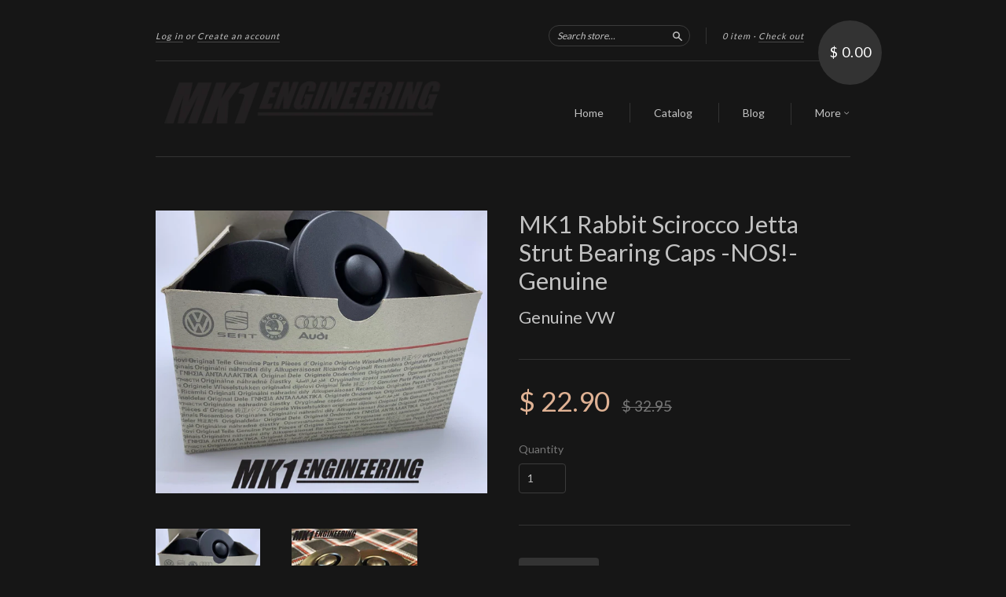

--- FILE ---
content_type: text/html; charset=utf-8
request_url: https://www.mk1engineering.com/products/mk1-rabbit-scirocco-jetta-strut-bearing-caps-nos-genuine
body_size: 13802
content:
<!doctype html>
<!--[if lt IE 7]> <html class="no-touch no-js lt-ie9 lt-ie8 lt-ie7" lang="en"> <![endif]-->
<!--[if IE 7]> <html class="no-touch no-js lt-ie9 lt-ie8" lang="en"> <![endif]-->
<!--[if IE 8]> <html class="no-touch no-js lt-ie9" lang="en"> <![endif]-->
<!--[if IE 9]> <html class="ie9 no-touch no-js"> <![endif]-->
<!--[if (gt IE 9)|!(IE)]><!--> <html class="no-touch no-js"> <!--<![endif]-->

<head>
  <meta charset="UTF-8">
  <meta http-equiv='X-UA-Compatible' content='IE=edge,chrome=1'>
  <link rel="shortcut icon" type="image/png" href="//www.mk1engineering.com/cdn/shop/t/2/assets/favicon.png?v=23">

  <title>
    MK1 Rabbit Scirocco Jetta Strut Bearing Caps -NOS!- Genuine &ndash; MK1Engineering
  </title>

  
  <meta name="description" content="Up for sale is a new, Genuine, set of strut bearing caps for Mk1 cars. These will fit all mK1 cars that use the later (78+) style strut bearings. No matter how nice the Mk1, it always seems that these are broken of missing. Don&#39;t miss your chance to make things right-">
  

  <link rel="canonical" href="https://mk1engineering.myshopify.com/products/mk1-rabbit-scirocco-jetta-strut-bearing-caps-nos-genuine">
  <meta name="viewport" content="width=device-width,initial-scale=1">

  

  <meta property="og:type" content="product">
  <meta property="og:title" content="MK1 Rabbit Scirocco Jetta Strut Bearing Caps -NOS!- Genuine">
  
  <meta property="og:image" content="http://www.mk1engineering.com/cdn/shop/products/image_73740865-5fb6-4a05-8167-f8fcf3729c47_grande.jpg?v=1574521273">
  <meta property="og:image:secure_url" content="https://www.mk1engineering.com/cdn/shop/products/image_73740865-5fb6-4a05-8167-f8fcf3729c47_grande.jpg?v=1574521273">
  
  <meta property="og:image" content="http://www.mk1engineering.com/cdn/shop/products/image_f1ead7ab-bbd6-44bc-b89b-befa0118eda7_grande.png?v=1574521273">
  <meta property="og:image:secure_url" content="https://www.mk1engineering.com/cdn/shop/products/image_f1ead7ab-bbd6-44bc-b89b-befa0118eda7_grande.png?v=1574521273">
  
  <meta property="og:price:amount" content="22.90">
  <meta property="og:price:currency" content="USD">


  <meta property="og:description" content="Up for sale is a new, Genuine, set of strut bearing caps for Mk1 cars. These will fit all mK1 cars that use the later (78+) style strut bearings. No matter how nice the Mk1, it always seems that these are broken of missing. Don&#39;t miss your chance to make things right-">

  <meta property="og:url" content="https://mk1engineering.myshopify.com/products/mk1-rabbit-scirocco-jetta-strut-bearing-caps-nos-genuine">
  <meta property="og:site_name" content="MK1Engineering">

  


  <meta name="twitter:card" content="product">
  <meta name="twitter:title" content="MK1 Rabbit Scirocco Jetta Strut Bearing Caps -NOS!- Genuine">
  <meta name="twitter:description" content="Up for sale is a new, Genuine, set of strut bearing caps for Mk1 cars. These will fit all mK1 cars that use the later (78+) style strut bearings. No matter how nice the Mk1, it always see...">
  <meta name="twitter:image" content="http://www.mk1engineering.com/cdn/shop/products/image_73740865-5fb6-4a05-8167-f8fcf3729c47_large.jpg?v=1574521273">
  <meta name="twitter:label1" content="PRICE">
  <meta name="twitter:data1" content="$ 22.90 USD">
  <meta name="twitter:label2" content="VENDOR">
  <meta name="twitter:data2" content="Genuine VW">




  <link href="//www.mk1engineering.com/cdn/shop/t/2/assets/style.scss.css?v=83600200887886450771674755542" rel="stylesheet" type="text/css" media="all" />

  <script>window.performance && window.performance.mark && window.performance.mark('shopify.content_for_header.start');</script><meta id="shopify-digital-wallet" name="shopify-digital-wallet" content="/8463976/digital_wallets/dialog">
<meta name="shopify-checkout-api-token" content="5165e266fb13338a11ed5d840ffebb3e">
<link rel="alternate" type="application/json+oembed" href="https://mk1engineering.myshopify.com/products/mk1-rabbit-scirocco-jetta-strut-bearing-caps-nos-genuine.oembed">
<script async="async" src="/checkouts/internal/preloads.js?locale=en-US"></script>
<link rel="preconnect" href="https://shop.app" crossorigin="anonymous">
<script async="async" src="https://shop.app/checkouts/internal/preloads.js?locale=en-US&shop_id=8463976" crossorigin="anonymous"></script>
<script id="shopify-features" type="application/json">{"accessToken":"5165e266fb13338a11ed5d840ffebb3e","betas":["rich-media-storefront-analytics"],"domain":"www.mk1engineering.com","predictiveSearch":true,"shopId":8463976,"locale":"en"}</script>
<script>var Shopify = Shopify || {};
Shopify.shop = "mk1engineering.myshopify.com";
Shopify.locale = "en";
Shopify.currency = {"active":"USD","rate":"1.0"};
Shopify.country = "US";
Shopify.theme = {"name":"new-standard","id":12072001,"schema_name":null,"schema_version":null,"theme_store_id":null,"role":"main"};
Shopify.theme.handle = "null";
Shopify.theme.style = {"id":null,"handle":null};
Shopify.cdnHost = "www.mk1engineering.com/cdn";
Shopify.routes = Shopify.routes || {};
Shopify.routes.root = "/";</script>
<script type="module">!function(o){(o.Shopify=o.Shopify||{}).modules=!0}(window);</script>
<script>!function(o){function n(){var o=[];function n(){o.push(Array.prototype.slice.apply(arguments))}return n.q=o,n}var t=o.Shopify=o.Shopify||{};t.loadFeatures=n(),t.autoloadFeatures=n()}(window);</script>
<script>
  window.ShopifyPay = window.ShopifyPay || {};
  window.ShopifyPay.apiHost = "shop.app\/pay";
  window.ShopifyPay.redirectState = null;
</script>
<script id="shop-js-analytics" type="application/json">{"pageType":"product"}</script>
<script defer="defer" async type="module" src="//www.mk1engineering.com/cdn/shopifycloud/shop-js/modules/v2/client.init-shop-cart-sync_BN7fPSNr.en.esm.js"></script>
<script defer="defer" async type="module" src="//www.mk1engineering.com/cdn/shopifycloud/shop-js/modules/v2/chunk.common_Cbph3Kss.esm.js"></script>
<script defer="defer" async type="module" src="//www.mk1engineering.com/cdn/shopifycloud/shop-js/modules/v2/chunk.modal_DKumMAJ1.esm.js"></script>
<script type="module">
  await import("//www.mk1engineering.com/cdn/shopifycloud/shop-js/modules/v2/client.init-shop-cart-sync_BN7fPSNr.en.esm.js");
await import("//www.mk1engineering.com/cdn/shopifycloud/shop-js/modules/v2/chunk.common_Cbph3Kss.esm.js");
await import("//www.mk1engineering.com/cdn/shopifycloud/shop-js/modules/v2/chunk.modal_DKumMAJ1.esm.js");

  window.Shopify.SignInWithShop?.initShopCartSync?.({"fedCMEnabled":true,"windoidEnabled":true});

</script>
<script>
  window.Shopify = window.Shopify || {};
  if (!window.Shopify.featureAssets) window.Shopify.featureAssets = {};
  window.Shopify.featureAssets['shop-js'] = {"shop-cart-sync":["modules/v2/client.shop-cart-sync_CJVUk8Jm.en.esm.js","modules/v2/chunk.common_Cbph3Kss.esm.js","modules/v2/chunk.modal_DKumMAJ1.esm.js"],"init-fed-cm":["modules/v2/client.init-fed-cm_7Fvt41F4.en.esm.js","modules/v2/chunk.common_Cbph3Kss.esm.js","modules/v2/chunk.modal_DKumMAJ1.esm.js"],"init-shop-email-lookup-coordinator":["modules/v2/client.init-shop-email-lookup-coordinator_Cc088_bR.en.esm.js","modules/v2/chunk.common_Cbph3Kss.esm.js","modules/v2/chunk.modal_DKumMAJ1.esm.js"],"init-windoid":["modules/v2/client.init-windoid_hPopwJRj.en.esm.js","modules/v2/chunk.common_Cbph3Kss.esm.js","modules/v2/chunk.modal_DKumMAJ1.esm.js"],"shop-button":["modules/v2/client.shop-button_B0jaPSNF.en.esm.js","modules/v2/chunk.common_Cbph3Kss.esm.js","modules/v2/chunk.modal_DKumMAJ1.esm.js"],"shop-cash-offers":["modules/v2/client.shop-cash-offers_DPIskqss.en.esm.js","modules/v2/chunk.common_Cbph3Kss.esm.js","modules/v2/chunk.modal_DKumMAJ1.esm.js"],"shop-toast-manager":["modules/v2/client.shop-toast-manager_CK7RT69O.en.esm.js","modules/v2/chunk.common_Cbph3Kss.esm.js","modules/v2/chunk.modal_DKumMAJ1.esm.js"],"init-shop-cart-sync":["modules/v2/client.init-shop-cart-sync_BN7fPSNr.en.esm.js","modules/v2/chunk.common_Cbph3Kss.esm.js","modules/v2/chunk.modal_DKumMAJ1.esm.js"],"init-customer-accounts-sign-up":["modules/v2/client.init-customer-accounts-sign-up_CfPf4CXf.en.esm.js","modules/v2/client.shop-login-button_DeIztwXF.en.esm.js","modules/v2/chunk.common_Cbph3Kss.esm.js","modules/v2/chunk.modal_DKumMAJ1.esm.js"],"pay-button":["modules/v2/client.pay-button_CgIwFSYN.en.esm.js","modules/v2/chunk.common_Cbph3Kss.esm.js","modules/v2/chunk.modal_DKumMAJ1.esm.js"],"init-customer-accounts":["modules/v2/client.init-customer-accounts_DQ3x16JI.en.esm.js","modules/v2/client.shop-login-button_DeIztwXF.en.esm.js","modules/v2/chunk.common_Cbph3Kss.esm.js","modules/v2/chunk.modal_DKumMAJ1.esm.js"],"avatar":["modules/v2/client.avatar_BTnouDA3.en.esm.js"],"init-shop-for-new-customer-accounts":["modules/v2/client.init-shop-for-new-customer-accounts_CsZy_esa.en.esm.js","modules/v2/client.shop-login-button_DeIztwXF.en.esm.js","modules/v2/chunk.common_Cbph3Kss.esm.js","modules/v2/chunk.modal_DKumMAJ1.esm.js"],"shop-follow-button":["modules/v2/client.shop-follow-button_BRMJjgGd.en.esm.js","modules/v2/chunk.common_Cbph3Kss.esm.js","modules/v2/chunk.modal_DKumMAJ1.esm.js"],"checkout-modal":["modules/v2/client.checkout-modal_B9Drz_yf.en.esm.js","modules/v2/chunk.common_Cbph3Kss.esm.js","modules/v2/chunk.modal_DKumMAJ1.esm.js"],"shop-login-button":["modules/v2/client.shop-login-button_DeIztwXF.en.esm.js","modules/v2/chunk.common_Cbph3Kss.esm.js","modules/v2/chunk.modal_DKumMAJ1.esm.js"],"lead-capture":["modules/v2/client.lead-capture_DXYzFM3R.en.esm.js","modules/v2/chunk.common_Cbph3Kss.esm.js","modules/v2/chunk.modal_DKumMAJ1.esm.js"],"shop-login":["modules/v2/client.shop-login_CA5pJqmO.en.esm.js","modules/v2/chunk.common_Cbph3Kss.esm.js","modules/v2/chunk.modal_DKumMAJ1.esm.js"],"payment-terms":["modules/v2/client.payment-terms_BxzfvcZJ.en.esm.js","modules/v2/chunk.common_Cbph3Kss.esm.js","modules/v2/chunk.modal_DKumMAJ1.esm.js"]};
</script>
<script id="__st">var __st={"a":8463976,"offset":-18000,"reqid":"7abcbe3e-b165-48fa-87ed-d140d513918b-1770138534","pageurl":"www.mk1engineering.com\/products\/mk1-rabbit-scirocco-jetta-strut-bearing-caps-nos-genuine","u":"5ac88cf16e9d","p":"product","rtyp":"product","rid":499952961};</script>
<script>window.ShopifyPaypalV4VisibilityTracking = true;</script>
<script id="captcha-bootstrap">!function(){'use strict';const t='contact',e='account',n='new_comment',o=[[t,t],['blogs',n],['comments',n],[t,'customer']],c=[[e,'customer_login'],[e,'guest_login'],[e,'recover_customer_password'],[e,'create_customer']],r=t=>t.map((([t,e])=>`form[action*='/${t}']:not([data-nocaptcha='true']) input[name='form_type'][value='${e}']`)).join(','),a=t=>()=>t?[...document.querySelectorAll(t)].map((t=>t.form)):[];function s(){const t=[...o],e=r(t);return a(e)}const i='password',u='form_key',d=['recaptcha-v3-token','g-recaptcha-response','h-captcha-response',i],f=()=>{try{return window.sessionStorage}catch{return}},m='__shopify_v',_=t=>t.elements[u];function p(t,e,n=!1){try{const o=window.sessionStorage,c=JSON.parse(o.getItem(e)),{data:r}=function(t){const{data:e,action:n}=t;return t[m]||n?{data:e,action:n}:{data:t,action:n}}(c);for(const[e,n]of Object.entries(r))t.elements[e]&&(t.elements[e].value=n);n&&o.removeItem(e)}catch(o){console.error('form repopulation failed',{error:o})}}const l='form_type',E='cptcha';function T(t){t.dataset[E]=!0}const w=window,h=w.document,L='Shopify',v='ce_forms',y='captcha';let A=!1;((t,e)=>{const n=(g='f06e6c50-85a8-45c8-87d0-21a2b65856fe',I='https://cdn.shopify.com/shopifycloud/storefront-forms-hcaptcha/ce_storefront_forms_captcha_hcaptcha.v1.5.2.iife.js',D={infoText:'Protected by hCaptcha',privacyText:'Privacy',termsText:'Terms'},(t,e,n)=>{const o=w[L][v],c=o.bindForm;if(c)return c(t,g,e,D).then(n);var r;o.q.push([[t,g,e,D],n]),r=I,A||(h.body.append(Object.assign(h.createElement('script'),{id:'captcha-provider',async:!0,src:r})),A=!0)});var g,I,D;w[L]=w[L]||{},w[L][v]=w[L][v]||{},w[L][v].q=[],w[L][y]=w[L][y]||{},w[L][y].protect=function(t,e){n(t,void 0,e),T(t)},Object.freeze(w[L][y]),function(t,e,n,w,h,L){const[v,y,A,g]=function(t,e,n){const i=e?o:[],u=t?c:[],d=[...i,...u],f=r(d),m=r(i),_=r(d.filter((([t,e])=>n.includes(e))));return[a(f),a(m),a(_),s()]}(w,h,L),I=t=>{const e=t.target;return e instanceof HTMLFormElement?e:e&&e.form},D=t=>v().includes(t);t.addEventListener('submit',(t=>{const e=I(t);if(!e)return;const n=D(e)&&!e.dataset.hcaptchaBound&&!e.dataset.recaptchaBound,o=_(e),c=g().includes(e)&&(!o||!o.value);(n||c)&&t.preventDefault(),c&&!n&&(function(t){try{if(!f())return;!function(t){const e=f();if(!e)return;const n=_(t);if(!n)return;const o=n.value;o&&e.removeItem(o)}(t);const e=Array.from(Array(32),(()=>Math.random().toString(36)[2])).join('');!function(t,e){_(t)||t.append(Object.assign(document.createElement('input'),{type:'hidden',name:u})),t.elements[u].value=e}(t,e),function(t,e){const n=f();if(!n)return;const o=[...t.querySelectorAll(`input[type='${i}']`)].map((({name:t})=>t)),c=[...d,...o],r={};for(const[a,s]of new FormData(t).entries())c.includes(a)||(r[a]=s);n.setItem(e,JSON.stringify({[m]:1,action:t.action,data:r}))}(t,e)}catch(e){console.error('failed to persist form',e)}}(e),e.submit())}));const S=(t,e)=>{t&&!t.dataset[E]&&(n(t,e.some((e=>e===t))),T(t))};for(const o of['focusin','change'])t.addEventListener(o,(t=>{const e=I(t);D(e)&&S(e,y())}));const B=e.get('form_key'),M=e.get(l),P=B&&M;t.addEventListener('DOMContentLoaded',(()=>{const t=y();if(P)for(const e of t)e.elements[l].value===M&&p(e,B);[...new Set([...A(),...v().filter((t=>'true'===t.dataset.shopifyCaptcha))])].forEach((e=>S(e,t)))}))}(h,new URLSearchParams(w.location.search),n,t,e,['guest_login'])})(!0,!0)}();</script>
<script integrity="sha256-4kQ18oKyAcykRKYeNunJcIwy7WH5gtpwJnB7kiuLZ1E=" data-source-attribution="shopify.loadfeatures" defer="defer" src="//www.mk1engineering.com/cdn/shopifycloud/storefront/assets/storefront/load_feature-a0a9edcb.js" crossorigin="anonymous"></script>
<script crossorigin="anonymous" defer="defer" src="//www.mk1engineering.com/cdn/shopifycloud/storefront/assets/shopify_pay/storefront-65b4c6d7.js?v=20250812"></script>
<script data-source-attribution="shopify.dynamic_checkout.dynamic.init">var Shopify=Shopify||{};Shopify.PaymentButton=Shopify.PaymentButton||{isStorefrontPortableWallets:!0,init:function(){window.Shopify.PaymentButton.init=function(){};var t=document.createElement("script");t.src="https://www.mk1engineering.com/cdn/shopifycloud/portable-wallets/latest/portable-wallets.en.js",t.type="module",document.head.appendChild(t)}};
</script>
<script data-source-attribution="shopify.dynamic_checkout.buyer_consent">
  function portableWalletsHideBuyerConsent(e){var t=document.getElementById("shopify-buyer-consent"),n=document.getElementById("shopify-subscription-policy-button");t&&n&&(t.classList.add("hidden"),t.setAttribute("aria-hidden","true"),n.removeEventListener("click",e))}function portableWalletsShowBuyerConsent(e){var t=document.getElementById("shopify-buyer-consent"),n=document.getElementById("shopify-subscription-policy-button");t&&n&&(t.classList.remove("hidden"),t.removeAttribute("aria-hidden"),n.addEventListener("click",e))}window.Shopify?.PaymentButton&&(window.Shopify.PaymentButton.hideBuyerConsent=portableWalletsHideBuyerConsent,window.Shopify.PaymentButton.showBuyerConsent=portableWalletsShowBuyerConsent);
</script>
<script data-source-attribution="shopify.dynamic_checkout.cart.bootstrap">document.addEventListener("DOMContentLoaded",(function(){function t(){return document.querySelector("shopify-accelerated-checkout-cart, shopify-accelerated-checkout")}if(t())Shopify.PaymentButton.init();else{new MutationObserver((function(e,n){t()&&(Shopify.PaymentButton.init(),n.disconnect())})).observe(document.body,{childList:!0,subtree:!0})}}));
</script>
<link id="shopify-accelerated-checkout-styles" rel="stylesheet" media="screen" href="https://www.mk1engineering.com/cdn/shopifycloud/portable-wallets/latest/accelerated-checkout-backwards-compat.css" crossorigin="anonymous">
<style id="shopify-accelerated-checkout-cart">
        #shopify-buyer-consent {
  margin-top: 1em;
  display: inline-block;
  width: 100%;
}

#shopify-buyer-consent.hidden {
  display: none;
}

#shopify-subscription-policy-button {
  background: none;
  border: none;
  padding: 0;
  text-decoration: underline;
  font-size: inherit;
  cursor: pointer;
}

#shopify-subscription-policy-button::before {
  box-shadow: none;
}

      </style>

<script>window.performance && window.performance.mark && window.performance.mark('shopify.content_for_header.end');</script>

  

<!--[if lt IE 9]>
<script src="//cdnjs.cloudflare.com/ajax/libs/html5shiv/3.7.2/html5shiv.min.js" type="text/javascript"></script>
<script src="//www.mk1engineering.com/cdn/shop/t/2/assets/respond.min.js?v=52248677837542619231430068157" type="text/javascript"></script>
<link href="//www.mk1engineering.com/cdn/shop/t/2/assets/respond-proxy.html" id="respond-proxy" rel="respond-proxy" />
<link href="//mk1engineering.myshopify.com/search?q=9df40e9db42b8e65d106ee19b5b4e12a" id="respond-redirect" rel="respond-redirect" />
<script src="//mk1engineering.myshopify.com/search?q=9df40e9db42b8e65d106ee19b5b4e12a" type="text/javascript"></script>
<![endif]-->
<!--[if lt IE 8]>
<script src="//www.mk1engineering.com/cdn/shop/t/2/assets/json2.js?v=154133857350868653501430068157" type="text/javascript"></script>
<![endif]-->



  
  
  
  <link href="//fonts.googleapis.com/css?family=Lato:400,700" rel="stylesheet" type="text/css" media="all" />


  


  


  



  <script src="//ajax.googleapis.com/ajax/libs/jquery/1.11.0/jquery.min.js" type="text/javascript"></script>
  <script src="//www.mk1engineering.com/cdn/shop/t/2/assets/modernizr.min.js?v=26620055551102246001430068157" type="text/javascript"></script>

  

<link href="https://monorail-edge.shopifysvc.com" rel="dns-prefetch">
<script>(function(){if ("sendBeacon" in navigator && "performance" in window) {try {var session_token_from_headers = performance.getEntriesByType('navigation')[0].serverTiming.find(x => x.name == '_s').description;} catch {var session_token_from_headers = undefined;}var session_cookie_matches = document.cookie.match(/_shopify_s=([^;]*)/);var session_token_from_cookie = session_cookie_matches && session_cookie_matches.length === 2 ? session_cookie_matches[1] : "";var session_token = session_token_from_headers || session_token_from_cookie || "";function handle_abandonment_event(e) {var entries = performance.getEntries().filter(function(entry) {return /monorail-edge.shopifysvc.com/.test(entry.name);});if (!window.abandonment_tracked && entries.length === 0) {window.abandonment_tracked = true;var currentMs = Date.now();var navigation_start = performance.timing.navigationStart;var payload = {shop_id: 8463976,url: window.location.href,navigation_start,duration: currentMs - navigation_start,session_token,page_type: "product"};window.navigator.sendBeacon("https://monorail-edge.shopifysvc.com/v1/produce", JSON.stringify({schema_id: "online_store_buyer_site_abandonment/1.1",payload: payload,metadata: {event_created_at_ms: currentMs,event_sent_at_ms: currentMs}}));}}window.addEventListener('pagehide', handle_abandonment_event);}}());</script>
<script id="web-pixels-manager-setup">(function e(e,d,r,n,o){if(void 0===o&&(o={}),!Boolean(null===(a=null===(i=window.Shopify)||void 0===i?void 0:i.analytics)||void 0===a?void 0:a.replayQueue)){var i,a;window.Shopify=window.Shopify||{};var t=window.Shopify;t.analytics=t.analytics||{};var s=t.analytics;s.replayQueue=[],s.publish=function(e,d,r){return s.replayQueue.push([e,d,r]),!0};try{self.performance.mark("wpm:start")}catch(e){}var l=function(){var e={modern:/Edge?\/(1{2}[4-9]|1[2-9]\d|[2-9]\d{2}|\d{4,})\.\d+(\.\d+|)|Firefox\/(1{2}[4-9]|1[2-9]\d|[2-9]\d{2}|\d{4,})\.\d+(\.\d+|)|Chrom(ium|e)\/(9{2}|\d{3,})\.\d+(\.\d+|)|(Maci|X1{2}).+ Version\/(15\.\d+|(1[6-9]|[2-9]\d|\d{3,})\.\d+)([,.]\d+|)( \(\w+\)|)( Mobile\/\w+|) Safari\/|Chrome.+OPR\/(9{2}|\d{3,})\.\d+\.\d+|(CPU[ +]OS|iPhone[ +]OS|CPU[ +]iPhone|CPU IPhone OS|CPU iPad OS)[ +]+(15[._]\d+|(1[6-9]|[2-9]\d|\d{3,})[._]\d+)([._]\d+|)|Android:?[ /-](13[3-9]|1[4-9]\d|[2-9]\d{2}|\d{4,})(\.\d+|)(\.\d+|)|Android.+Firefox\/(13[5-9]|1[4-9]\d|[2-9]\d{2}|\d{4,})\.\d+(\.\d+|)|Android.+Chrom(ium|e)\/(13[3-9]|1[4-9]\d|[2-9]\d{2}|\d{4,})\.\d+(\.\d+|)|SamsungBrowser\/([2-9]\d|\d{3,})\.\d+/,legacy:/Edge?\/(1[6-9]|[2-9]\d|\d{3,})\.\d+(\.\d+|)|Firefox\/(5[4-9]|[6-9]\d|\d{3,})\.\d+(\.\d+|)|Chrom(ium|e)\/(5[1-9]|[6-9]\d|\d{3,})\.\d+(\.\d+|)([\d.]+$|.*Safari\/(?![\d.]+ Edge\/[\d.]+$))|(Maci|X1{2}).+ Version\/(10\.\d+|(1[1-9]|[2-9]\d|\d{3,})\.\d+)([,.]\d+|)( \(\w+\)|)( Mobile\/\w+|) Safari\/|Chrome.+OPR\/(3[89]|[4-9]\d|\d{3,})\.\d+\.\d+|(CPU[ +]OS|iPhone[ +]OS|CPU[ +]iPhone|CPU IPhone OS|CPU iPad OS)[ +]+(10[._]\d+|(1[1-9]|[2-9]\d|\d{3,})[._]\d+)([._]\d+|)|Android:?[ /-](13[3-9]|1[4-9]\d|[2-9]\d{2}|\d{4,})(\.\d+|)(\.\d+|)|Mobile Safari.+OPR\/([89]\d|\d{3,})\.\d+\.\d+|Android.+Firefox\/(13[5-9]|1[4-9]\d|[2-9]\d{2}|\d{4,})\.\d+(\.\d+|)|Android.+Chrom(ium|e)\/(13[3-9]|1[4-9]\d|[2-9]\d{2}|\d{4,})\.\d+(\.\d+|)|Android.+(UC? ?Browser|UCWEB|U3)[ /]?(15\.([5-9]|\d{2,})|(1[6-9]|[2-9]\d|\d{3,})\.\d+)\.\d+|SamsungBrowser\/(5\.\d+|([6-9]|\d{2,})\.\d+)|Android.+MQ{2}Browser\/(14(\.(9|\d{2,})|)|(1[5-9]|[2-9]\d|\d{3,})(\.\d+|))(\.\d+|)|K[Aa][Ii]OS\/(3\.\d+|([4-9]|\d{2,})\.\d+)(\.\d+|)/},d=e.modern,r=e.legacy,n=navigator.userAgent;return n.match(d)?"modern":n.match(r)?"legacy":"unknown"}(),u="modern"===l?"modern":"legacy",c=(null!=n?n:{modern:"",legacy:""})[u],f=function(e){return[e.baseUrl,"/wpm","/b",e.hashVersion,"modern"===e.buildTarget?"m":"l",".js"].join("")}({baseUrl:d,hashVersion:r,buildTarget:u}),m=function(e){var d=e.version,r=e.bundleTarget,n=e.surface,o=e.pageUrl,i=e.monorailEndpoint;return{emit:function(e){var a=e.status,t=e.errorMsg,s=(new Date).getTime(),l=JSON.stringify({metadata:{event_sent_at_ms:s},events:[{schema_id:"web_pixels_manager_load/3.1",payload:{version:d,bundle_target:r,page_url:o,status:a,surface:n,error_msg:t},metadata:{event_created_at_ms:s}}]});if(!i)return console&&console.warn&&console.warn("[Web Pixels Manager] No Monorail endpoint provided, skipping logging."),!1;try{return self.navigator.sendBeacon.bind(self.navigator)(i,l)}catch(e){}var u=new XMLHttpRequest;try{return u.open("POST",i,!0),u.setRequestHeader("Content-Type","text/plain"),u.send(l),!0}catch(e){return console&&console.warn&&console.warn("[Web Pixels Manager] Got an unhandled error while logging to Monorail."),!1}}}}({version:r,bundleTarget:l,surface:e.surface,pageUrl:self.location.href,monorailEndpoint:e.monorailEndpoint});try{o.browserTarget=l,function(e){var d=e.src,r=e.async,n=void 0===r||r,o=e.onload,i=e.onerror,a=e.sri,t=e.scriptDataAttributes,s=void 0===t?{}:t,l=document.createElement("script"),u=document.querySelector("head"),c=document.querySelector("body");if(l.async=n,l.src=d,a&&(l.integrity=a,l.crossOrigin="anonymous"),s)for(var f in s)if(Object.prototype.hasOwnProperty.call(s,f))try{l.dataset[f]=s[f]}catch(e){}if(o&&l.addEventListener("load",o),i&&l.addEventListener("error",i),u)u.appendChild(l);else{if(!c)throw new Error("Did not find a head or body element to append the script");c.appendChild(l)}}({src:f,async:!0,onload:function(){if(!function(){var e,d;return Boolean(null===(d=null===(e=window.Shopify)||void 0===e?void 0:e.analytics)||void 0===d?void 0:d.initialized)}()){var d=window.webPixelsManager.init(e)||void 0;if(d){var r=window.Shopify.analytics;r.replayQueue.forEach((function(e){var r=e[0],n=e[1],o=e[2];d.publishCustomEvent(r,n,o)})),r.replayQueue=[],r.publish=d.publishCustomEvent,r.visitor=d.visitor,r.initialized=!0}}},onerror:function(){return m.emit({status:"failed",errorMsg:"".concat(f," has failed to load")})},sri:function(e){var d=/^sha384-[A-Za-z0-9+/=]+$/;return"string"==typeof e&&d.test(e)}(c)?c:"",scriptDataAttributes:o}),m.emit({status:"loading"})}catch(e){m.emit({status:"failed",errorMsg:(null==e?void 0:e.message)||"Unknown error"})}}})({shopId: 8463976,storefrontBaseUrl: "https://mk1engineering.myshopify.com",extensionsBaseUrl: "https://extensions.shopifycdn.com/cdn/shopifycloud/web-pixels-manager",monorailEndpoint: "https://monorail-edge.shopifysvc.com/unstable/produce_batch",surface: "storefront-renderer",enabledBetaFlags: ["2dca8a86"],webPixelsConfigList: [{"id":"111313051","eventPayloadVersion":"v1","runtimeContext":"LAX","scriptVersion":"1","type":"CUSTOM","privacyPurposes":["ANALYTICS"],"name":"Google Analytics tag (migrated)"},{"id":"shopify-app-pixel","configuration":"{}","eventPayloadVersion":"v1","runtimeContext":"STRICT","scriptVersion":"0450","apiClientId":"shopify-pixel","type":"APP","privacyPurposes":["ANALYTICS","MARKETING"]},{"id":"shopify-custom-pixel","eventPayloadVersion":"v1","runtimeContext":"LAX","scriptVersion":"0450","apiClientId":"shopify-pixel","type":"CUSTOM","privacyPurposes":["ANALYTICS","MARKETING"]}],isMerchantRequest: false,initData: {"shop":{"name":"MK1Engineering","paymentSettings":{"currencyCode":"USD"},"myshopifyDomain":"mk1engineering.myshopify.com","countryCode":"US","storefrontUrl":"https:\/\/mk1engineering.myshopify.com"},"customer":null,"cart":null,"checkout":null,"productVariants":[{"price":{"amount":22.9,"currencyCode":"USD"},"product":{"title":"MK1 Rabbit Scirocco Jetta Strut Bearing Caps -NOS!- Genuine","vendor":"Genuine VW","id":"499952961","untranslatedTitle":"MK1 Rabbit Scirocco Jetta Strut Bearing Caps -NOS!- Genuine","url":"\/products\/mk1-rabbit-scirocco-jetta-strut-bearing-caps-nos-genuine","type":"Suspension \/ Steering"},"id":"1330017601","image":{"src":"\/\/www.mk1engineering.com\/cdn\/shop\/products\/image_73740865-5fb6-4a05-8167-f8fcf3729c47.jpg?v=1574521273"},"sku":"strut caps","title":"Default Title","untranslatedTitle":"Default Title"}],"purchasingCompany":null},},"https://www.mk1engineering.com/cdn","3918e4e0wbf3ac3cepc5707306mb02b36c6",{"modern":"","legacy":""},{"shopId":"8463976","storefrontBaseUrl":"https:\/\/mk1engineering.myshopify.com","extensionBaseUrl":"https:\/\/extensions.shopifycdn.com\/cdn\/shopifycloud\/web-pixels-manager","surface":"storefront-renderer","enabledBetaFlags":"[\"2dca8a86\"]","isMerchantRequest":"false","hashVersion":"3918e4e0wbf3ac3cepc5707306mb02b36c6","publish":"custom","events":"[[\"page_viewed\",{}],[\"product_viewed\",{\"productVariant\":{\"price\":{\"amount\":22.9,\"currencyCode\":\"USD\"},\"product\":{\"title\":\"MK1 Rabbit Scirocco Jetta Strut Bearing Caps -NOS!- Genuine\",\"vendor\":\"Genuine VW\",\"id\":\"499952961\",\"untranslatedTitle\":\"MK1 Rabbit Scirocco Jetta Strut Bearing Caps -NOS!- Genuine\",\"url\":\"\/products\/mk1-rabbit-scirocco-jetta-strut-bearing-caps-nos-genuine\",\"type\":\"Suspension \/ Steering\"},\"id\":\"1330017601\",\"image\":{\"src\":\"\/\/www.mk1engineering.com\/cdn\/shop\/products\/image_73740865-5fb6-4a05-8167-f8fcf3729c47.jpg?v=1574521273\"},\"sku\":\"strut caps\",\"title\":\"Default Title\",\"untranslatedTitle\":\"Default Title\"}}]]"});</script><script>
  window.ShopifyAnalytics = window.ShopifyAnalytics || {};
  window.ShopifyAnalytics.meta = window.ShopifyAnalytics.meta || {};
  window.ShopifyAnalytics.meta.currency = 'USD';
  var meta = {"product":{"id":499952961,"gid":"gid:\/\/shopify\/Product\/499952961","vendor":"Genuine VW","type":"Suspension \/ Steering","handle":"mk1-rabbit-scirocco-jetta-strut-bearing-caps-nos-genuine","variants":[{"id":1330017601,"price":2290,"name":"MK1 Rabbit Scirocco Jetta Strut Bearing Caps -NOS!- Genuine","public_title":null,"sku":"strut caps"}],"remote":false},"page":{"pageType":"product","resourceType":"product","resourceId":499952961,"requestId":"7abcbe3e-b165-48fa-87ed-d140d513918b-1770138534"}};
  for (var attr in meta) {
    window.ShopifyAnalytics.meta[attr] = meta[attr];
  }
</script>
<script class="analytics">
  (function () {
    var customDocumentWrite = function(content) {
      var jquery = null;

      if (window.jQuery) {
        jquery = window.jQuery;
      } else if (window.Checkout && window.Checkout.$) {
        jquery = window.Checkout.$;
      }

      if (jquery) {
        jquery('body').append(content);
      }
    };

    var hasLoggedConversion = function(token) {
      if (token) {
        return document.cookie.indexOf('loggedConversion=' + token) !== -1;
      }
      return false;
    }

    var setCookieIfConversion = function(token) {
      if (token) {
        var twoMonthsFromNow = new Date(Date.now());
        twoMonthsFromNow.setMonth(twoMonthsFromNow.getMonth() + 2);

        document.cookie = 'loggedConversion=' + token + '; expires=' + twoMonthsFromNow;
      }
    }

    var trekkie = window.ShopifyAnalytics.lib = window.trekkie = window.trekkie || [];
    if (trekkie.integrations) {
      return;
    }
    trekkie.methods = [
      'identify',
      'page',
      'ready',
      'track',
      'trackForm',
      'trackLink'
    ];
    trekkie.factory = function(method) {
      return function() {
        var args = Array.prototype.slice.call(arguments);
        args.unshift(method);
        trekkie.push(args);
        return trekkie;
      };
    };
    for (var i = 0; i < trekkie.methods.length; i++) {
      var key = trekkie.methods[i];
      trekkie[key] = trekkie.factory(key);
    }
    trekkie.load = function(config) {
      trekkie.config = config || {};
      trekkie.config.initialDocumentCookie = document.cookie;
      var first = document.getElementsByTagName('script')[0];
      var script = document.createElement('script');
      script.type = 'text/javascript';
      script.onerror = function(e) {
        var scriptFallback = document.createElement('script');
        scriptFallback.type = 'text/javascript';
        scriptFallback.onerror = function(error) {
                var Monorail = {
      produce: function produce(monorailDomain, schemaId, payload) {
        var currentMs = new Date().getTime();
        var event = {
          schema_id: schemaId,
          payload: payload,
          metadata: {
            event_created_at_ms: currentMs,
            event_sent_at_ms: currentMs
          }
        };
        return Monorail.sendRequest("https://" + monorailDomain + "/v1/produce", JSON.stringify(event));
      },
      sendRequest: function sendRequest(endpointUrl, payload) {
        // Try the sendBeacon API
        if (window && window.navigator && typeof window.navigator.sendBeacon === 'function' && typeof window.Blob === 'function' && !Monorail.isIos12()) {
          var blobData = new window.Blob([payload], {
            type: 'text/plain'
          });

          if (window.navigator.sendBeacon(endpointUrl, blobData)) {
            return true;
          } // sendBeacon was not successful

        } // XHR beacon

        var xhr = new XMLHttpRequest();

        try {
          xhr.open('POST', endpointUrl);
          xhr.setRequestHeader('Content-Type', 'text/plain');
          xhr.send(payload);
        } catch (e) {
          console.log(e);
        }

        return false;
      },
      isIos12: function isIos12() {
        return window.navigator.userAgent.lastIndexOf('iPhone; CPU iPhone OS 12_') !== -1 || window.navigator.userAgent.lastIndexOf('iPad; CPU OS 12_') !== -1;
      }
    };
    Monorail.produce('monorail-edge.shopifysvc.com',
      'trekkie_storefront_load_errors/1.1',
      {shop_id: 8463976,
      theme_id: 12072001,
      app_name: "storefront",
      context_url: window.location.href,
      source_url: "//www.mk1engineering.com/cdn/s/trekkie.storefront.79098466c851f41c92951ae7d219bd75d823e9dd.min.js"});

        };
        scriptFallback.async = true;
        scriptFallback.src = '//www.mk1engineering.com/cdn/s/trekkie.storefront.79098466c851f41c92951ae7d219bd75d823e9dd.min.js';
        first.parentNode.insertBefore(scriptFallback, first);
      };
      script.async = true;
      script.src = '//www.mk1engineering.com/cdn/s/trekkie.storefront.79098466c851f41c92951ae7d219bd75d823e9dd.min.js';
      first.parentNode.insertBefore(script, first);
    };
    trekkie.load(
      {"Trekkie":{"appName":"storefront","development":false,"defaultAttributes":{"shopId":8463976,"isMerchantRequest":null,"themeId":12072001,"themeCityHash":"431452843960681518","contentLanguage":"en","currency":"USD","eventMetadataId":"00a067d4-20dc-41f1-8b93-4fcf48a31b87"},"isServerSideCookieWritingEnabled":true,"monorailRegion":"shop_domain","enabledBetaFlags":["65f19447","b5387b81"]},"Session Attribution":{},"S2S":{"facebookCapiEnabled":false,"source":"trekkie-storefront-renderer","apiClientId":580111}}
    );

    var loaded = false;
    trekkie.ready(function() {
      if (loaded) return;
      loaded = true;

      window.ShopifyAnalytics.lib = window.trekkie;

      var originalDocumentWrite = document.write;
      document.write = customDocumentWrite;
      try { window.ShopifyAnalytics.merchantGoogleAnalytics.call(this); } catch(error) {};
      document.write = originalDocumentWrite;

      window.ShopifyAnalytics.lib.page(null,{"pageType":"product","resourceType":"product","resourceId":499952961,"requestId":"7abcbe3e-b165-48fa-87ed-d140d513918b-1770138534","shopifyEmitted":true});

      var match = window.location.pathname.match(/checkouts\/(.+)\/(thank_you|post_purchase)/)
      var token = match? match[1]: undefined;
      if (!hasLoggedConversion(token)) {
        setCookieIfConversion(token);
        window.ShopifyAnalytics.lib.track("Viewed Product",{"currency":"USD","variantId":1330017601,"productId":499952961,"productGid":"gid:\/\/shopify\/Product\/499952961","name":"MK1 Rabbit Scirocco Jetta Strut Bearing Caps -NOS!- Genuine","price":"22.90","sku":"strut caps","brand":"Genuine VW","variant":null,"category":"Suspension \/ Steering","nonInteraction":true,"remote":false},undefined,undefined,{"shopifyEmitted":true});
      window.ShopifyAnalytics.lib.track("monorail:\/\/trekkie_storefront_viewed_product\/1.1",{"currency":"USD","variantId":1330017601,"productId":499952961,"productGid":"gid:\/\/shopify\/Product\/499952961","name":"MK1 Rabbit Scirocco Jetta Strut Bearing Caps -NOS!- Genuine","price":"22.90","sku":"strut caps","brand":"Genuine VW","variant":null,"category":"Suspension \/ Steering","nonInteraction":true,"remote":false,"referer":"https:\/\/www.mk1engineering.com\/products\/mk1-rabbit-scirocco-jetta-strut-bearing-caps-nos-genuine"});
      }
    });


        var eventsListenerScript = document.createElement('script');
        eventsListenerScript.async = true;
        eventsListenerScript.src = "//www.mk1engineering.com/cdn/shopifycloud/storefront/assets/shop_events_listener-3da45d37.js";
        document.getElementsByTagName('head')[0].appendChild(eventsListenerScript);

})();</script>
  <script>
  if (!window.ga || (window.ga && typeof window.ga !== 'function')) {
    window.ga = function ga() {
      (window.ga.q = window.ga.q || []).push(arguments);
      if (window.Shopify && window.Shopify.analytics && typeof window.Shopify.analytics.publish === 'function') {
        window.Shopify.analytics.publish("ga_stub_called", {}, {sendTo: "google_osp_migration"});
      }
      console.error("Shopify's Google Analytics stub called with:", Array.from(arguments), "\nSee https://help.shopify.com/manual/promoting-marketing/pixels/pixel-migration#google for more information.");
    };
    if (window.Shopify && window.Shopify.analytics && typeof window.Shopify.analytics.publish === 'function') {
      window.Shopify.analytics.publish("ga_stub_initialized", {}, {sendTo: "google_osp_migration"});
    }
  }
</script>
<script
  defer
  src="https://www.mk1engineering.com/cdn/shopifycloud/perf-kit/shopify-perf-kit-3.1.0.min.js"
  data-application="storefront-renderer"
  data-shop-id="8463976"
  data-render-region="gcp-us-central1"
  data-page-type="product"
  data-theme-instance-id="12072001"
  data-theme-name=""
  data-theme-version=""
  data-monorail-region="shop_domain"
  data-resource-timing-sampling-rate="10"
  data-shs="true"
  data-shs-beacon="true"
  data-shs-export-with-fetch="true"
  data-shs-logs-sample-rate="1"
  data-shs-beacon-endpoint="https://www.mk1engineering.com/api/collect"
></script>
</head>

<body id="mk1-rabbit-scirocco-jetta-strut-bearing-caps-nos-genuine" class="template-product">

  <div class="wrapper">

    <header class="site-header">

      <div class="cart-summary accent-text">
        
        

        
        <p class="large--left medium-down--hide">
          
          <a href="/account/login" id="customer_login_link">Log in</a> or <a href="/account/register" id="customer_register_link">Create an account</a>
          
        </p>
        

        
        <p id="current-currency" class="large--left">
  
    <span class="medium-down--hide">&nbsp;· </span>
  
  
  All prices in <span class="selected-currency">&nbsp;&nbsp;&nbsp;</span>
  <span id="currency-picker-toggle">(<a href="#">change</a>)</span>
</p>

<select class="large--left" id="currencies" name="currencies">


<option value="USD" selected="selected">USD</option>

  
  <option value="CAD">CAD</option>
  

  

  
  <option value="GBP">GBP</option>
  

  
  <option value="EUR">EUR</option>
  

</select>

        

        <p id="cart-count" class="large--right">
          <a class="no-underline" href="/cart">0 item<span id="cart-total-small">($ 0.00)</span></a> ·
          <a href="/cart">Check out</a>
        </p>

        <form action="/search" method="get" id="search-form" role="search" class="large--right">
          
          <input name="q" type="text" id="search-field" placeholder="Search store..." class="hint">
          
          <button type="submit" value="" name="submit" id="search-submit" class="icon-fallback-text">
            <span class="icon icon-search" aria-hidden="true"></span>
            <span class="fallback-text">Search</span>
          </button>
        </form>

        <a href="/cart" id="cart-total">
          
          <span id="cart-price">$ 0.00</span>
          
        </a>

      </div>

      
      <div class="grid-full nav-bar nav-bar--left">
        <div class="grid-item col-5 medium-down--col-12">
          
          <a id="logo" href="/" role="banner">
            <img src="//www.mk1engineering.com/cdn/shop/t/2/assets/logo.png?v=105217743578538222231430155134" alt="MK1Engineering" />
          </a>
          

          
        </div>
        <div class="grid-item col-7 medium-down--col-12">
          <nav id="navWrap" role="navigation">
            <ul id="nav">
              
              
              
              
              
              <li class="nav-item first">
                <a class="nav-item-link" href="/">Home</a>
                
              </li>
              
              
              
              
              
              <li class="nav-item">
                <a class="nav-item-link" href="/collections/all">Catalog</a>
                
              </li>
              
              
              
              
              
              <li class="nav-item">
                <a class="nav-item-link" href="/blogs/news">Blog</a>
                
              </li>
              
              
              
              
              
              <li class="nav-item">
                <a class="nav-item-link" href="/pages/about-us">About Us</a>
                
              </li>
              
              
              
              
              
              <li class="nav-item last">
                <a class="nav-item-link" href="/">completed projects / customer cars</a>
                
              </li>
              
            </ul>
          </nav>
        </div>
      </div>

    </header>

    <div id="content" role="main">
      <div class="clearfix" id="product-content" itemscope itemtype="http://schema.org/Product">
  <meta itemprop="url" content="https://mk1engineering.myshopify.com/products/mk1-rabbit-scirocco-jetta-strut-bearing-caps-nos-genuine">
  <meta itemprop="image" content="//www.mk1engineering.com/cdn/shop/products/image_73740865-5fb6-4a05-8167-f8fcf3729c47_grande.jpg?v=1574521273">

  
  
    <form action="/cart/add" method="post" enctype="multipart/form-data">
  

    <div class="grid">

      <div id="product-photos" class="grid-item col-6 small--col-12">
        

        
          <div id="product-photo-container">
            
              <img src="//www.mk1engineering.com/cdn/shop/products/image_73740865-5fb6-4a05-8167-f8fcf3729c47_grande.jpg?v=1574521273" alt="MK1 Rabbit Scirocco Jetta Strut Bearing Caps -NOS!- Genuine" data-image-id="13914703364189" id="productPhotoImg">
            
          </div>

          
            <ul id="product-photo-thumbs" class="clearfix">
              
                <li class="product-photo-thumb">
                  <a class="gallery" href="//www.mk1engineering.com/cdn/shop/products/image_73740865-5fb6-4a05-8167-f8fcf3729c47_1024x1024.jpg?v=1574521273" data-image-id="13914703364189">
                    <img src="//www.mk1engineering.com/cdn/shop/products/image_73740865-5fb6-4a05-8167-f8fcf3729c47_compact.jpg?v=1574521273" alt="MK1 Rabbit Scirocco Jetta Strut Bearing Caps -NOS!- Genuine">
                  </a>
                </li>
              
                <li class="product-photo-thumb">
                  <a class="gallery" href="//www.mk1engineering.com/cdn/shop/products/image_f1ead7ab-bbd6-44bc-b89b-befa0118eda7_1024x1024.png?v=1574521273" data-image-id="3595654692957">
                    <img src="//www.mk1engineering.com/cdn/shop/products/image_f1ead7ab-bbd6-44bc-b89b-befa0118eda7_compact.png?v=1574521273" alt="MK1 Rabbit Scirocco Jetta Strut Bearing Caps -NOS!- Genuine">
                  </a>
                </li>
              
            </ul>
            <ul id="lightbox" class="hidden">
              
                <li>
                  <a href="//www.mk1engineering.com/cdn/shop/products/image_73740865-5fb6-4a05-8167-f8fcf3729c47_1024x1024.jpg?v=1574521273" rel="gallery" data-image-id="13914703364189"></a>
                </li>
              
                <li>
                  <a href="//www.mk1engineering.com/cdn/shop/products/image_f1ead7ab-bbd6-44bc-b89b-befa0118eda7_1024x1024.png?v=1574521273" rel="gallery" data-image-id="3595654692957"></a>
                </li>
              
            </ul>
          
        
      </div><!-- #product-photos -->

      <div class="grid-item col-6 small--col-12">

        <h1 itemprop="name">MK1 Rabbit Scirocco Jetta Strut Bearing Caps -NOS!- Genuine</h1>
        
          
          
          <h3 itemprop="brand"><a href="/collections/vendors?q=Genuine%20VW" title="">Genuine VW</a></h3>
        

        <hr>

        

        <div id="product-prices" itemprop="offers" itemscope itemtype="http://schema.org/Offer">
          <meta itemprop="priceCurrency" content="USD">
          
            <link itemprop="availability" href="http://schema.org/InStock">
          
          <p id="product-price">
            
              <span class="product-price on-sale" itemprop="price">$ 22.90</span>&nbsp;<span class="product-compare-price">$ 32.95</span>
            
          </p>
        </div>

        <hr class="hr--small hr--invisible">

        
        

        <div class="">
          <div class="select-wrappers hidden">
            <select id="product-select" name="id" class="hidden">
              
              <option selected value="1330017601">Default Title - $ 22.90</option>
              
            </select>
          </div>
          
            <div class="selector-wrapper">
              <label for="quantity">Quantity</label>
              <input id="quantity" type="number" name="quantity" class="styled-input" value="1" min="1">
            </div>
          
          <hr>
        </div>

        

        

        <div id="backorder" class="hidden">
          
          <p><span id="selected-variant"></span> is on back order</p>
          <hr>
        </div>

        

        <button type="submit" name="add" id="add" class="btn">
          <span id="addText">Add to Cart</span>
        </button>

        <hr>
        

        
          <div id="product-description" class="below">
            <div id="full_description" class="rte" itemprop="description">
              <span style="font-family: Arial; font-size: small;" face="Arial" size="2">Up for sale is a new, Genuine, set of strut bearing caps for Mk1 cars. These will fit all mK1 cars that use the later (78+) style strut bearings. No matter how nice the Mk1, it always seems that these are broken of missing. Don't miss your chance to make things right-</span>
            </div>
          </div>

          
            <hr>
            <h4>Share this Product</h4>
            




<div class="social-sharing is-clean" data-permalink="https://mk1engineering.myshopify.com/products/mk1-rabbit-scirocco-jetta-strut-bearing-caps-nos-genuine">

  
    <a target="_blank" href="//www.facebook.com/sharer.php?u=https://mk1engineering.myshopify.com/products/mk1-rabbit-scirocco-jetta-strut-bearing-caps-nos-genuine" class="share-facebook">
      <span class="icon icon-facebook"></span>
      <span class="share-title">Share</span>
      
        <span class="share-count">0</span>
      
    </a>
  

  
    <a target="_blank" href="//twitter.com/share?url=https://mk1engineering.myshopify.com/products/mk1-rabbit-scirocco-jetta-strut-bearing-caps-nos-genuine&amp;text=MK1%20Rabbit%20Scirocco%20Jetta%20Strut%20Bearing%20Caps%20-NOS!-%20Genuine" class="share-twitter">
      <span class="icon icon-twitter"></span>
      <span class="share-title">Tweet</span>
      
        <span class="share-count">0</span>
      
    </a>
  

  

    

    

  

  
    <a target="_blank" href="//plus.google.com/share?url=https://mk1engineering.myshopify.com/products/mk1-rabbit-scirocco-jetta-strut-bearing-caps-nos-genuine" class="share-google">
      <!-- Cannot get Google+ share count with JS yet -->
      <span class="icon icon-google"></span>
      
        <span class="share-count">+1</span>
      
    </a>
  

</div>


          
        
      </div>

    </div>

  
    </form>
  

  

</div><!-- #product-content -->


  

  

  

  


<hr>
<div class="accent-text" id="breadcrumbs">
   <span><a href="/">Home</a></span>
   
      
      <span class="sep">/</span> <span><a href="/collections/all">Products</a></span>
      
      <span class="sep">/</span> <span>MK1 Rabbit Scirocco Jetta Strut Bearing Caps -NOS!- Genuine</span>
   
</div>


<script src="//www.mk1engineering.com/cdn/shopifycloud/storefront/assets/themes_support/option_selection-b017cd28.js" type="text/javascript"></script>
<script>
$(function() {

  var selectCallback = function(variant, selector) {

    var $add = $('#add'),
        $addText = $('#addText'),
        $backorder = $('#backorder'),
        $price = $('#product-price'),
        $featuredImage = $('#productPhotoImg');

    if (variant) {

      // Update variant image, if one is set
      // Call standard.switchImage function in shop.js
      if (variant.featured_image) {
        var newImg = variant.featured_image,
            el = $featuredImage[0];
        Shopify.Image.switchImage(newImg, el, standard.switchImage);
      }

      if (variant.available) {

        // Selected a valid variant that is available
        $addText.html("Add to Cart");
        $add.removeClass('disabled').removeAttr('disabled').fadeTo(200,1);

        // If item is back ordered yet can still be ordered, we'll show special message
        if (variant.inventory_management && variant.inventory_quantity <= 0) {
          $('#selected-variant').html("MK1 Rabbit Scirocco Jetta Strut Bearing Caps -NOS!- Genuine");
          $backorder.removeClass('hidden').fadeTo(200,1);
        } else {
          $backorder.fadeTo(200,0).addClass('hidden');
        }

      } else {
        // Variant is sold out
        $backorder.fadeTo(200,0).addClass('hidden');
        $addText.html("Sold Out");
        $add.addClass('disabled').attr('disabled', 'disabled').fadeTo(200,0.5);
      }

      // Whether the variant is in stock or not, we can update the price and compare at price
      if ( variant.compare_at_price > variant.price ) {
        // Update price field
        $price.html('<span class="product-price on-sale">'+ Shopify.formatMoney(variant.price, "$ {{amount}}") +'</span>'+'&nbsp;<span class="product-compare-price">'+Shopify.formatMoney(variant.compare_at_price, "$ {{amount}}")+ '</span>');
      } else {
        // Update price field
        $price.html('<span class="product-price">'+ Shopify.formatMoney(variant.price, "$ {{amount}}") + '</span>' );
      }

      

    } else {
      // variant doesn't exist
      $backorder.fadeTo(200,0).addClass('hidden');
      $addText.html("Unavailable");
      $add.addClass('disabled').attr('disabled', 'disabled').fadeTo(200,0.5);
    }

  };

  new Shopify.OptionSelectors('product-select', {
    product: {"id":499952961,"title":"MK1 Rabbit Scirocco Jetta Strut Bearing Caps -NOS!- Genuine","handle":"mk1-rabbit-scirocco-jetta-strut-bearing-caps-nos-genuine","description":"\u003cspan style=\"font-family: Arial; font-size: small;\" face=\"Arial\" size=\"2\"\u003eUp for sale is a new, Genuine, set of strut bearing caps for Mk1 cars. These will fit all mK1 cars that use the later (78+) style strut bearings. No matter how nice the Mk1, it always seems that these are broken of missing. Don't miss your chance to make things right-\u003c\/span\u003e","published_at":"2015-04-28T12:18:00-04:00","created_at":"2015-04-28T12:24:37-04:00","vendor":"Genuine VW","type":"Suspension \/ Steering","tags":["17141235901C","Cabriolet","Caddy","Jetta Mk1","MK1","NOS","Rabbit Gti","Scirocco","Scirocco 16v"],"price":2290,"price_min":2290,"price_max":2290,"available":true,"price_varies":false,"compare_at_price":3295,"compare_at_price_min":3295,"compare_at_price_max":3295,"compare_at_price_varies":false,"variants":[{"id":1330017601,"title":"Default Title","option1":"Default Title","option2":null,"option3":null,"sku":"strut caps","requires_shipping":true,"taxable":true,"featured_image":null,"available":true,"name":"MK1 Rabbit Scirocco Jetta Strut Bearing Caps -NOS!- Genuine","public_title":null,"options":["Default Title"],"price":2290,"weight":85,"compare_at_price":3295,"inventory_quantity":3,"inventory_management":"shopify","inventory_policy":"deny","barcode":"","requires_selling_plan":false,"selling_plan_allocations":[]}],"images":["\/\/www.mk1engineering.com\/cdn\/shop\/products\/image_73740865-5fb6-4a05-8167-f8fcf3729c47.jpg?v=1574521273","\/\/www.mk1engineering.com\/cdn\/shop\/products\/image_f1ead7ab-bbd6-44bc-b89b-befa0118eda7.png?v=1574521273"],"featured_image":"\/\/www.mk1engineering.com\/cdn\/shop\/products\/image_73740865-5fb6-4a05-8167-f8fcf3729c47.jpg?v=1574521273","options":["Title"],"media":[{"alt":null,"id":6065687101533,"position":1,"preview_image":{"aspect_ratio":1.172,"height":1200,"width":1406,"src":"\/\/www.mk1engineering.com\/cdn\/shop\/products\/image_73740865-5fb6-4a05-8167-f8fcf3729c47.jpg?v=1574521273"},"aspect_ratio":1.172,"height":1200,"media_type":"image","src":"\/\/www.mk1engineering.com\/cdn\/shop\/products\/image_73740865-5fb6-4a05-8167-f8fcf3729c47.jpg?v=1574521273","width":1406},{"alt":null,"id":20002537565,"position":2,"preview_image":{"aspect_ratio":1.507,"height":1062,"width":1600,"src":"\/\/www.mk1engineering.com\/cdn\/shop\/products\/image_f1ead7ab-bbd6-44bc-b89b-befa0118eda7.png?v=1574521273"},"aspect_ratio":1.507,"height":1062,"media_type":"image","src":"\/\/www.mk1engineering.com\/cdn\/shop\/products\/image_f1ead7ab-bbd6-44bc-b89b-befa0118eda7.png?v=1574521273","width":1600}],"requires_selling_plan":false,"selling_plan_groups":[],"content":"\u003cspan style=\"font-family: Arial; font-size: small;\" face=\"Arial\" size=\"2\"\u003eUp for sale is a new, Genuine, set of strut bearing caps for Mk1 cars. These will fit all mK1 cars that use the later (78+) style strut bearings. No matter how nice the Mk1, it always seems that these are broken of missing. Don't miss your chance to make things right-\u003c\/span\u003e"},
    onVariantSelected: selectCallback,
    enableHistoryState: true
  });

  // Add label if only one product option and it isn't 'Title'
  

});

Shopify.Image.preload(["\/\/www.mk1engineering.com\/cdn\/shop\/products\/image_73740865-5fb6-4a05-8167-f8fcf3729c47.jpg?v=1574521273","\/\/www.mk1engineering.com\/cdn\/shop\/products\/image_f1ead7ab-bbd6-44bc-b89b-befa0118eda7.png?v=1574521273"], 'grande');
Shopify.Image.preload(["\/\/www.mk1engineering.com\/cdn\/shop\/products\/image_73740865-5fb6-4a05-8167-f8fcf3729c47.jpg?v=1574521273","\/\/www.mk1engineering.com\/cdn\/shop\/products\/image_f1ead7ab-bbd6-44bc-b89b-befa0118eda7.png?v=1574521273"], '1024x1024');

</script>

    </div><!-- #content -->

    
    <footer id="footer">
      <div class="grid">
        
        
        <div class="grid-item col-4 medium--col-6 small--col-12 ft-module" id="about-module">
          
          <h3>About</h3>
          <div id="about-description" class="clearfix">
            
            This is a new web store to help the fellow mk1 enthusiast. We will having many changes in the next several months, so please stay tuned!!
            
          </div>
          
          <ul class="social-links inline-list">
  
  
  
  
  <li>
    <a class="icon-fallback-text" href="https://instagram.com/mk1engineering" title="MK1Engineering on Instagram">
      <span class="icon icon-instagram" aria-hidden="true"></span>
      <span class="fallback-text">Instagram</span>
    </a>
  </li>
  
  
  
  
  <li>
    <a class="icon-fallback-text" href="https://www.youtube.com/usaygo1" title="MK1Engineering on YouTube">
      <span class="icon icon-youtube" aria-hidden="true"></span>
      <span class="fallback-text">YouTube</span>
    </a>
  </li>
  
  
  
  <li>
    <a class="icon-fallback-text" href="/blogs/news.atom" title="MK1Engineering RSS">
      <span class="icon icon-rss" aria-hidden="true"></span>
      <span class="fallback-text">RSS</span>
    </a>
  </li>
  
</ul>
        </div>
        
        
        
        <div class="grid-item col-4 small--col-12 ft-module" id="mailing-list-module">
          <h3>Newsletter</h3>
          <p>We promise to only send you good things.</p>
          <form action="#" method="post" id="mc-embedded-subscribe-form" name="mc-embedded-subscribe-form" class="validate" target="_blank">
            <input type="email" placeholder="your-email@example.com" name="EMAIL" id="email-input">
            <input type="submit" class="btn styled-submit" value="Subscribe" name="subscribe" id="email-submit">
          </form>
        </div>
        
        </div>
      </footer><!-- #footer -->
      

      <div id="sub-footer">

      <div class="grid">
        
          <div class="grid-item col-12">
            <div class="footer-nav accent-text large--hide">
            
            <a href="/account/login" id="customer_login_link">Log in</a>
            <a href="/account/register" id="customer_register_link">Create an account</a>
              
            </div>
          </div>
        

        <div class="grid-item col-12 large--col-6">
          
          <div class="footer-nav accent-text" role="navigation">
            
            <a href="/search" title="Search">Search</a>
            
            <a href="/pages/about-us" title="About Us">About Us</a>
            
          </div>
          
          <p id="shopify-attr" class="accent-text" role="contentinfo">Copyright &copy; 2026 MK1Engineering. <a target="_blank" rel="nofollow" href="https://www.shopify.com?utm_campaign=poweredby&amp;utm_medium=shopify&amp;utm_source=onlinestore">Powered by Shopify</a>.</p>
        </div>
        
        <div class="grid-item col-12 large--col-6 large--text-right payment-types">
          
          <span>
            <img src="//www.mk1engineering.com/cdn/shopifycloud/storefront/assets/payment_icons/american_express-1efdc6a3.svg">
          </span>
          
          <span>
            <img src="//www.mk1engineering.com/cdn/shopifycloud/storefront/assets/payment_icons/bancontact-13d5ac60.svg">
          </span>
          
          <span>
            <img src="//www.mk1engineering.com/cdn/shopifycloud/storefront/assets/payment_icons/diners_club-678e3046.svg">
          </span>
          
          <span>
            <img src="//www.mk1engineering.com/cdn/shopifycloud/storefront/assets/payment_icons/discover-59880595.svg">
          </span>
          
          <span>
            <img src="//www.mk1engineering.com/cdn/shopifycloud/storefront/assets/payment_icons/ideal-506610f2.svg">
          </span>
          
          <span>
            <img src="//www.mk1engineering.com/cdn/shopifycloud/storefront/assets/payment_icons/master-54b5a7ce.svg">
          </span>
          
          <span>
            <img src="//www.mk1engineering.com/cdn/shopifycloud/storefront/assets/payment_icons/shopify_pay-925ab76d.svg">
          </span>
          
          <span>
            <img src="//www.mk1engineering.com/cdn/shopifycloud/storefront/assets/payment_icons/visa-65d650f7.svg">
          </span>
          
        </div>
        
      </div>

      <div class="footer-left-content">

      </div> <!-- #footer-left-content -->


    </div><!-- #sub-footer -->

  </div>

  
  
  <script src="//www.mk1engineering.com/cdn/shop/t/2/assets/jquery.flexslider.min.js?v=33237652356059489871430068157" type="text/javascript"></script>
  
  
  
  <script src="//www.mk1engineering.com/cdn/shop/t/2/assets/social-buttons.js?v=36107150885043399291430068159" type="text/javascript"></script>
  

  
  <script src="//www.mk1engineering.com/cdn/shop/t/2/assets/plugins.js?v=68928021866246729461430068157" type="text/javascript"></script>
  <script src="//www.mk1engineering.com/cdn/shop/t/2/assets/shop.js?v=136269405510790582081430068159" type="text/javascript"></script>

</body>
</html>
